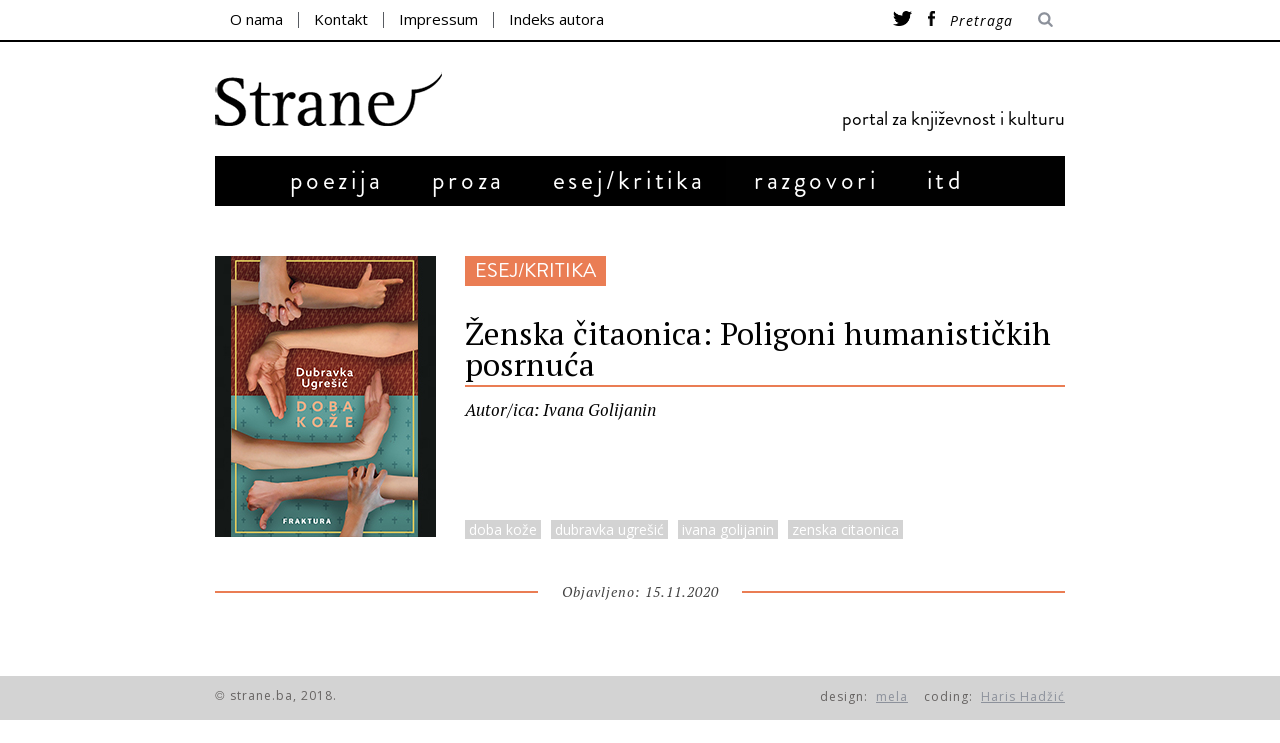

--- FILE ---
content_type: text/html; charset=UTF-8
request_url: https://strane.ba/zenska-citaonica-poligoni-humanistickih-posrnuca/
body_size: 46712
content:

<!DOCTYPE html>
<!--[if lt IE 9]><html lang="hr" class="oldie"><![endif]-->
<!--[if !(IE)]><!--><html lang="hr"><!--<![endif]-->
<head>
    <meta charset="UTF-8" />
    <title>Ženska čitaonica: Poligoni humanističkih posrnuća | Strane</title>

 <!-- Meta Viewport -->
 <meta name="viewport" content="width=device-width, initial-scale=1.0">

 <link rel="shortcut icon" href="http://strane.strane.ba/wp-content/uploads/2014/09/strelica.jpg" />
<link rel="apple-touch-icon-precomposed" href="https://strane.ba/wp-content/themes/strane/images/retina-favicon.png" />

<style>
#wpadminbar #wp-admin-bar-wsm_top_button .ab-icon:before {
	content: "\f239";
	color: #FF9800;
	top: 3px;
}
</style><meta name='robots' content='max-image-preview:large' />
<link rel='dns-prefetch' href='//ajax.googleapis.com' />
<link rel='dns-prefetch' href='//fonts.googleapis.com' />
<link rel="alternate" type="application/rss+xml" title="Strane &raquo; Kanal" href="https://strane.ba/feed/" />
<link rel="alternate" type="application/rss+xml" title="Strane &raquo; Kanal komentara" href="https://strane.ba/comments/feed/" />
<link rel="alternate" type="application/rss+xml" title="Strane &raquo; Ženska čitaonica: Poligoni humanističkih posrnuća Kanal komentara" href="https://strane.ba/zenska-citaonica-poligoni-humanistickih-posrnuca/feed/" />
<script type="text/javascript">
/* <![CDATA[ */
window._wpemojiSettings = {"baseUrl":"https:\/\/s.w.org\/images\/core\/emoji\/15.0.3\/72x72\/","ext":".png","svgUrl":"https:\/\/s.w.org\/images\/core\/emoji\/15.0.3\/svg\/","svgExt":".svg","source":{"concatemoji":"https:\/\/strane.ba\/wp-includes\/js\/wp-emoji-release.min.js?ver=6.6.4"}};
/*! This file is auto-generated */
!function(i,n){var o,s,e;function c(e){try{var t={supportTests:e,timestamp:(new Date).valueOf()};sessionStorage.setItem(o,JSON.stringify(t))}catch(e){}}function p(e,t,n){e.clearRect(0,0,e.canvas.width,e.canvas.height),e.fillText(t,0,0);var t=new Uint32Array(e.getImageData(0,0,e.canvas.width,e.canvas.height).data),r=(e.clearRect(0,0,e.canvas.width,e.canvas.height),e.fillText(n,0,0),new Uint32Array(e.getImageData(0,0,e.canvas.width,e.canvas.height).data));return t.every(function(e,t){return e===r[t]})}function u(e,t,n){switch(t){case"flag":return n(e,"\ud83c\udff3\ufe0f\u200d\u26a7\ufe0f","\ud83c\udff3\ufe0f\u200b\u26a7\ufe0f")?!1:!n(e,"\ud83c\uddfa\ud83c\uddf3","\ud83c\uddfa\u200b\ud83c\uddf3")&&!n(e,"\ud83c\udff4\udb40\udc67\udb40\udc62\udb40\udc65\udb40\udc6e\udb40\udc67\udb40\udc7f","\ud83c\udff4\u200b\udb40\udc67\u200b\udb40\udc62\u200b\udb40\udc65\u200b\udb40\udc6e\u200b\udb40\udc67\u200b\udb40\udc7f");case"emoji":return!n(e,"\ud83d\udc26\u200d\u2b1b","\ud83d\udc26\u200b\u2b1b")}return!1}function f(e,t,n){var r="undefined"!=typeof WorkerGlobalScope&&self instanceof WorkerGlobalScope?new OffscreenCanvas(300,150):i.createElement("canvas"),a=r.getContext("2d",{willReadFrequently:!0}),o=(a.textBaseline="top",a.font="600 32px Arial",{});return e.forEach(function(e){o[e]=t(a,e,n)}),o}function t(e){var t=i.createElement("script");t.src=e,t.defer=!0,i.head.appendChild(t)}"undefined"!=typeof Promise&&(o="wpEmojiSettingsSupports",s=["flag","emoji"],n.supports={everything:!0,everythingExceptFlag:!0},e=new Promise(function(e){i.addEventListener("DOMContentLoaded",e,{once:!0})}),new Promise(function(t){var n=function(){try{var e=JSON.parse(sessionStorage.getItem(o));if("object"==typeof e&&"number"==typeof e.timestamp&&(new Date).valueOf()<e.timestamp+604800&&"object"==typeof e.supportTests)return e.supportTests}catch(e){}return null}();if(!n){if("undefined"!=typeof Worker&&"undefined"!=typeof OffscreenCanvas&&"undefined"!=typeof URL&&URL.createObjectURL&&"undefined"!=typeof Blob)try{var e="postMessage("+f.toString()+"("+[JSON.stringify(s),u.toString(),p.toString()].join(",")+"));",r=new Blob([e],{type:"text/javascript"}),a=new Worker(URL.createObjectURL(r),{name:"wpTestEmojiSupports"});return void(a.onmessage=function(e){c(n=e.data),a.terminate(),t(n)})}catch(e){}c(n=f(s,u,p))}t(n)}).then(function(e){for(var t in e)n.supports[t]=e[t],n.supports.everything=n.supports.everything&&n.supports[t],"flag"!==t&&(n.supports.everythingExceptFlag=n.supports.everythingExceptFlag&&n.supports[t]);n.supports.everythingExceptFlag=n.supports.everythingExceptFlag&&!n.supports.flag,n.DOMReady=!1,n.readyCallback=function(){n.DOMReady=!0}}).then(function(){return e}).then(function(){var e;n.supports.everything||(n.readyCallback(),(e=n.source||{}).concatemoji?t(e.concatemoji):e.wpemoji&&e.twemoji&&(t(e.twemoji),t(e.wpemoji)))}))}((window,document),window._wpemojiSettings);
/* ]]> */
</script>
<style id='wp-emoji-styles-inline-css' type='text/css'>

	img.wp-smiley, img.emoji {
		display: inline !important;
		border: none !important;
		box-shadow: none !important;
		height: 1em !important;
		width: 1em !important;
		margin: 0 0.07em !important;
		vertical-align: -0.1em !important;
		background: none !important;
		padding: 0 !important;
	}
</style>
<link rel='stylesheet' id='wp-block-library-css' href='https://strane.ba/wp-includes/css/dist/block-library/style.min.css?ver=6.6.4' type='text/css' media='all' />
<style id='classic-theme-styles-inline-css' type='text/css'>
/*! This file is auto-generated */
.wp-block-button__link{color:#fff;background-color:#32373c;border-radius:9999px;box-shadow:none;text-decoration:none;padding:calc(.667em + 2px) calc(1.333em + 2px);font-size:1.125em}.wp-block-file__button{background:#32373c;color:#fff;text-decoration:none}
</style>
<style id='global-styles-inline-css' type='text/css'>
:root{--wp--preset--aspect-ratio--square: 1;--wp--preset--aspect-ratio--4-3: 4/3;--wp--preset--aspect-ratio--3-4: 3/4;--wp--preset--aspect-ratio--3-2: 3/2;--wp--preset--aspect-ratio--2-3: 2/3;--wp--preset--aspect-ratio--16-9: 16/9;--wp--preset--aspect-ratio--9-16: 9/16;--wp--preset--color--black: #000000;--wp--preset--color--cyan-bluish-gray: #abb8c3;--wp--preset--color--white: #ffffff;--wp--preset--color--pale-pink: #f78da7;--wp--preset--color--vivid-red: #cf2e2e;--wp--preset--color--luminous-vivid-orange: #ff6900;--wp--preset--color--luminous-vivid-amber: #fcb900;--wp--preset--color--light-green-cyan: #7bdcb5;--wp--preset--color--vivid-green-cyan: #00d084;--wp--preset--color--pale-cyan-blue: #8ed1fc;--wp--preset--color--vivid-cyan-blue: #0693e3;--wp--preset--color--vivid-purple: #9b51e0;--wp--preset--gradient--vivid-cyan-blue-to-vivid-purple: linear-gradient(135deg,rgba(6,147,227,1) 0%,rgb(155,81,224) 100%);--wp--preset--gradient--light-green-cyan-to-vivid-green-cyan: linear-gradient(135deg,rgb(122,220,180) 0%,rgb(0,208,130) 100%);--wp--preset--gradient--luminous-vivid-amber-to-luminous-vivid-orange: linear-gradient(135deg,rgba(252,185,0,1) 0%,rgba(255,105,0,1) 100%);--wp--preset--gradient--luminous-vivid-orange-to-vivid-red: linear-gradient(135deg,rgba(255,105,0,1) 0%,rgb(207,46,46) 100%);--wp--preset--gradient--very-light-gray-to-cyan-bluish-gray: linear-gradient(135deg,rgb(238,238,238) 0%,rgb(169,184,195) 100%);--wp--preset--gradient--cool-to-warm-spectrum: linear-gradient(135deg,rgb(74,234,220) 0%,rgb(151,120,209) 20%,rgb(207,42,186) 40%,rgb(238,44,130) 60%,rgb(251,105,98) 80%,rgb(254,248,76) 100%);--wp--preset--gradient--blush-light-purple: linear-gradient(135deg,rgb(255,206,236) 0%,rgb(152,150,240) 100%);--wp--preset--gradient--blush-bordeaux: linear-gradient(135deg,rgb(254,205,165) 0%,rgb(254,45,45) 50%,rgb(107,0,62) 100%);--wp--preset--gradient--luminous-dusk: linear-gradient(135deg,rgb(255,203,112) 0%,rgb(199,81,192) 50%,rgb(65,88,208) 100%);--wp--preset--gradient--pale-ocean: linear-gradient(135deg,rgb(255,245,203) 0%,rgb(182,227,212) 50%,rgb(51,167,181) 100%);--wp--preset--gradient--electric-grass: linear-gradient(135deg,rgb(202,248,128) 0%,rgb(113,206,126) 100%);--wp--preset--gradient--midnight: linear-gradient(135deg,rgb(2,3,129) 0%,rgb(40,116,252) 100%);--wp--preset--font-size--small: 13px;--wp--preset--font-size--medium: 20px;--wp--preset--font-size--large: 36px;--wp--preset--font-size--x-large: 42px;--wp--preset--spacing--20: 0.44rem;--wp--preset--spacing--30: 0.67rem;--wp--preset--spacing--40: 1rem;--wp--preset--spacing--50: 1.5rem;--wp--preset--spacing--60: 2.25rem;--wp--preset--spacing--70: 3.38rem;--wp--preset--spacing--80: 5.06rem;--wp--preset--shadow--natural: 6px 6px 9px rgba(0, 0, 0, 0.2);--wp--preset--shadow--deep: 12px 12px 50px rgba(0, 0, 0, 0.4);--wp--preset--shadow--sharp: 6px 6px 0px rgba(0, 0, 0, 0.2);--wp--preset--shadow--outlined: 6px 6px 0px -3px rgba(255, 255, 255, 1), 6px 6px rgba(0, 0, 0, 1);--wp--preset--shadow--crisp: 6px 6px 0px rgba(0, 0, 0, 1);}:where(.is-layout-flex){gap: 0.5em;}:where(.is-layout-grid){gap: 0.5em;}body .is-layout-flex{display: flex;}.is-layout-flex{flex-wrap: wrap;align-items: center;}.is-layout-flex > :is(*, div){margin: 0;}body .is-layout-grid{display: grid;}.is-layout-grid > :is(*, div){margin: 0;}:where(.wp-block-columns.is-layout-flex){gap: 2em;}:where(.wp-block-columns.is-layout-grid){gap: 2em;}:where(.wp-block-post-template.is-layout-flex){gap: 1.25em;}:where(.wp-block-post-template.is-layout-grid){gap: 1.25em;}.has-black-color{color: var(--wp--preset--color--black) !important;}.has-cyan-bluish-gray-color{color: var(--wp--preset--color--cyan-bluish-gray) !important;}.has-white-color{color: var(--wp--preset--color--white) !important;}.has-pale-pink-color{color: var(--wp--preset--color--pale-pink) !important;}.has-vivid-red-color{color: var(--wp--preset--color--vivid-red) !important;}.has-luminous-vivid-orange-color{color: var(--wp--preset--color--luminous-vivid-orange) !important;}.has-luminous-vivid-amber-color{color: var(--wp--preset--color--luminous-vivid-amber) !important;}.has-light-green-cyan-color{color: var(--wp--preset--color--light-green-cyan) !important;}.has-vivid-green-cyan-color{color: var(--wp--preset--color--vivid-green-cyan) !important;}.has-pale-cyan-blue-color{color: var(--wp--preset--color--pale-cyan-blue) !important;}.has-vivid-cyan-blue-color{color: var(--wp--preset--color--vivid-cyan-blue) !important;}.has-vivid-purple-color{color: var(--wp--preset--color--vivid-purple) !important;}.has-black-background-color{background-color: var(--wp--preset--color--black) !important;}.has-cyan-bluish-gray-background-color{background-color: var(--wp--preset--color--cyan-bluish-gray) !important;}.has-white-background-color{background-color: var(--wp--preset--color--white) !important;}.has-pale-pink-background-color{background-color: var(--wp--preset--color--pale-pink) !important;}.has-vivid-red-background-color{background-color: var(--wp--preset--color--vivid-red) !important;}.has-luminous-vivid-orange-background-color{background-color: var(--wp--preset--color--luminous-vivid-orange) !important;}.has-luminous-vivid-amber-background-color{background-color: var(--wp--preset--color--luminous-vivid-amber) !important;}.has-light-green-cyan-background-color{background-color: var(--wp--preset--color--light-green-cyan) !important;}.has-vivid-green-cyan-background-color{background-color: var(--wp--preset--color--vivid-green-cyan) !important;}.has-pale-cyan-blue-background-color{background-color: var(--wp--preset--color--pale-cyan-blue) !important;}.has-vivid-cyan-blue-background-color{background-color: var(--wp--preset--color--vivid-cyan-blue) !important;}.has-vivid-purple-background-color{background-color: var(--wp--preset--color--vivid-purple) !important;}.has-black-border-color{border-color: var(--wp--preset--color--black) !important;}.has-cyan-bluish-gray-border-color{border-color: var(--wp--preset--color--cyan-bluish-gray) !important;}.has-white-border-color{border-color: var(--wp--preset--color--white) !important;}.has-pale-pink-border-color{border-color: var(--wp--preset--color--pale-pink) !important;}.has-vivid-red-border-color{border-color: var(--wp--preset--color--vivid-red) !important;}.has-luminous-vivid-orange-border-color{border-color: var(--wp--preset--color--luminous-vivid-orange) !important;}.has-luminous-vivid-amber-border-color{border-color: var(--wp--preset--color--luminous-vivid-amber) !important;}.has-light-green-cyan-border-color{border-color: var(--wp--preset--color--light-green-cyan) !important;}.has-vivid-green-cyan-border-color{border-color: var(--wp--preset--color--vivid-green-cyan) !important;}.has-pale-cyan-blue-border-color{border-color: var(--wp--preset--color--pale-cyan-blue) !important;}.has-vivid-cyan-blue-border-color{border-color: var(--wp--preset--color--vivid-cyan-blue) !important;}.has-vivid-purple-border-color{border-color: var(--wp--preset--color--vivid-purple) !important;}.has-vivid-cyan-blue-to-vivid-purple-gradient-background{background: var(--wp--preset--gradient--vivid-cyan-blue-to-vivid-purple) !important;}.has-light-green-cyan-to-vivid-green-cyan-gradient-background{background: var(--wp--preset--gradient--light-green-cyan-to-vivid-green-cyan) !important;}.has-luminous-vivid-amber-to-luminous-vivid-orange-gradient-background{background: var(--wp--preset--gradient--luminous-vivid-amber-to-luminous-vivid-orange) !important;}.has-luminous-vivid-orange-to-vivid-red-gradient-background{background: var(--wp--preset--gradient--luminous-vivid-orange-to-vivid-red) !important;}.has-very-light-gray-to-cyan-bluish-gray-gradient-background{background: var(--wp--preset--gradient--very-light-gray-to-cyan-bluish-gray) !important;}.has-cool-to-warm-spectrum-gradient-background{background: var(--wp--preset--gradient--cool-to-warm-spectrum) !important;}.has-blush-light-purple-gradient-background{background: var(--wp--preset--gradient--blush-light-purple) !important;}.has-blush-bordeaux-gradient-background{background: var(--wp--preset--gradient--blush-bordeaux) !important;}.has-luminous-dusk-gradient-background{background: var(--wp--preset--gradient--luminous-dusk) !important;}.has-pale-ocean-gradient-background{background: var(--wp--preset--gradient--pale-ocean) !important;}.has-electric-grass-gradient-background{background: var(--wp--preset--gradient--electric-grass) !important;}.has-midnight-gradient-background{background: var(--wp--preset--gradient--midnight) !important;}.has-small-font-size{font-size: var(--wp--preset--font-size--small) !important;}.has-medium-font-size{font-size: var(--wp--preset--font-size--medium) !important;}.has-large-font-size{font-size: var(--wp--preset--font-size--large) !important;}.has-x-large-font-size{font-size: var(--wp--preset--font-size--x-large) !important;}
:where(.wp-block-post-template.is-layout-flex){gap: 1.25em;}:where(.wp-block-post-template.is-layout-grid){gap: 1.25em;}
:where(.wp-block-columns.is-layout-flex){gap: 2em;}:where(.wp-block-columns.is-layout-grid){gap: 2em;}
:root :where(.wp-block-pullquote){font-size: 1.5em;line-height: 1.6;}
</style>
<link rel='stylesheet' id='searchandfilter-css' href='https://strane.ba/wp-content/plugins/search-filter/style.css?ver=1' type='text/css' media='all' />
<link rel='stylesheet' id='wsm-style-css' href='https://strane.ba/wp-content/plugins/wordpress-stats-manager-pro/css/style.css?ver=1.2' type='text/css' media='all' />
<link rel='stylesheet' id='framework-css' href='https://strane.ba/wp-content/themes/strane/css/framework.css?ver=6.6.4' type='text/css' media='all' />
<link rel='stylesheet' id='icons-css' href='https://strane.ba/wp-content/themes/strane/css/icons.css?ver=6.6.4' type='text/css' media='all' />
<link rel='stylesheet' id='main-style-css' href='https://strane.ba/wp-content/themes/strane/style.css?ver=6.6.4' type='text/css' media='all' />
<link rel='stylesheet' id='google-fonts-css' href='https://fonts.googleapis.com/css?family=Lato%3A300%2C300italic%2C400%2C400italic%2C700%2C700italic%2C900%2C900italic%7COswald%3A300%2C300italic%2C400%2C400italic%2C700%2C700italic%2C900%2C900italic%27+rel%3D%27stylesheet%27+type%3D%27text%2Fcss&#038;ver=6.6.4' type='text/css' media='all' />
<link rel='stylesheet' id='cyclone-template-style-dark-0-css' href='https://strane.ba/wp-content/plugins/cyclone-slider/templates/dark/style.css?ver=3.2.0' type='text/css' media='all' />
<link rel='stylesheet' id='cyclone-template-style-default-0-css' href='https://strane.ba/wp-content/plugins/cyclone-slider/templates/default/style.css?ver=3.2.0' type='text/css' media='all' />
<link rel='stylesheet' id='cyclone-template-style-standard-0-css' href='https://strane.ba/wp-content/plugins/cyclone-slider/templates/standard/style.css?ver=3.2.0' type='text/css' media='all' />
<link rel='stylesheet' id='cyclone-template-style-thumbnails-0-css' href='https://strane.ba/wp-content/plugins/cyclone-slider/templates/thumbnails/style.css?ver=3.2.0' type='text/css' media='all' />
<script type="text/javascript" src="https://ajax.googleapis.com/ajax/libs/jquery/1.7.1/jquery.min.js" id="jquery-js"></script>
<script type="text/javascript" id="wsm-custom-front-js-js-extra">
/* <![CDATA[ */
var wsm_ajax = "https:\/\/strane.ba\/wp-admin\/admin-ajax.php";
/* ]]> */
</script>
<script type="text/javascript" src="https://strane.ba/wp-content/plugins/wordpress-stats-manager-pro/js/custom_front_js.js?ver=6.6.4" id="wsm-custom-front-js-js"></script>
<link rel="https://api.w.org/" href="https://strane.ba/wp-json/" /><link rel="alternate" title="JSON" type="application/json" href="https://strane.ba/wp-json/wp/v2/posts/23723" /><link rel="EditURI" type="application/rsd+xml" title="RSD" href="https://strane.ba/xmlrpc.php?rsd" />
<meta name="generator" content="WordPress 6.6.4" />
<link rel="canonical" href="https://strane.ba/zenska-citaonica-poligoni-humanistickih-posrnuca/" />
<link rel='shortlink' href='https://strane.ba/?p=23723' />
<link rel="alternate" title="oEmbed (JSON)" type="application/json+oembed" href="https://strane.ba/wp-json/oembed/1.0/embed?url=https%3A%2F%2Fstrane.ba%2Fzenska-citaonica-poligoni-humanistickih-posrnuca%2F" />
<link rel="alternate" title="oEmbed (XML)" type="text/xml+oembed" href="https://strane.ba/wp-json/oembed/1.0/embed?url=https%3A%2F%2Fstrane.ba%2Fzenska-citaonica-poligoni-humanistickih-posrnuca%2F&#038;format=xml" />
<!-- Wordpress Stats Manager -->
    <script type="text/javascript">
          var _wsm = _wsm || [];
           _wsm.push(['trackPageView']);
           _wsm.push(['enableLinkTracking']);
           _wsm.push(['enableHeartBeatTimer']);
          (function() {
            var u="https://strane.ba/wp-content/plugins/wordpress-stats-manager-pro/";
            _wsm.push(['setUrlReferrer', ""]);
            _wsm.push(['setTrackerUrl',"https://strane.ba/?wmcAction=wmcTrack"]);
            _wsm.push(['setSiteId', "1"]);
            _wsm.push(['setPageId', "23723"]);
            _wsm.push(['setWpUserId', "0"]);           
            var d=document, g=d.createElement('script'), s=d.getElementsByTagName('script')[0];
            g.type='text/javascript'; g.async=true; g.defer=true; g.src=u+'js/wsm_new.js?v=1.1'; s.parentNode.insertBefore(g,s);
			
          })();
    </script>
    <!-- End Wordpress Stats Manager Code --><style>
/* Theme Options Styling */
body {font-family:'Lato', Arial, Verdana, 'Helvetica Neue', Helvetica, sans-serif;}
h1, h2, h3, h4, h5, h6, .tagline, .sub-title, .menu a, .widget_pages, .widget_categories, .entry-meta, .entry-note, .read-more, #submit, .single .entry-content p:first-child:first-letter, input#s, .widget_ti-about-site p, .comments .vcard, #respond label, .copyright, #wp-calendar tbody, .latest-reviews i, .score-box .total {font-family: 'Oswald', Arial, Verdana, 'Helvetica Neue', Helvetica, sans-serif; font-weight:400;}
.sub-menu ul li a:hover, .secondary-menu a:hover, .secondary-menu .current_page_item > a, .top-strip nav > ul > li:hover > a, .footer-sidebar .widget h3, .footer-sidebar .tweetList li i {color:#111111 !important;}
#masthead .main-menu > ul > li.sub-hover > a:after{border-color:transparent transparent #111111;}
#masthead .main-menu > ul > li{font-size:18px;}
#masthead .main-menu .sub-menu{border-top-color:#111111;}
.widget_ti_most_commented span i:after{border-top-color:#111111;border-left-color:#111111;}
.entry-image, .page-numbers .current, .link-pages span, .score-line span, .widget_ti_most_commented span {background-color:#111111;}
::selection {background-color:#111111;}
::-moz-selection {background-color:#111111;}
</style>

<script type="text/javascript">
    jQuery(document).ready(function($){
        // Get current url
        // Select an a element that has the matching href and apply a class of 'active'. Also prepend a - to the content of the link
        var url = window.location.href;
        $('#menu-item-40 a[href="'+url+'"]').addClass('current_page_item');
    });
</script>
<link href='https://fonts.googleapis.com/css?family=PT+Serif:400,700,400italic,700italic&subset=latin,latin-ext' rel='stylesheet' type='text/css'>

<script type= text/javascript>
    $(document).ready(function(){
        $("#cssmenu li").hover(function() {

        }, function() {
            $('a[href^="'+document.location+'"]').parent().addClass("aktivan").removeClass("aktivan");
        });
    });
</script>
<link href='https://fonts.googleapis.com/css?family=Open+Sans:400italic,400&subset=latin,latin-ext' rel='stylesheet' type='text/css'>
<script src="https://strane.ba/wp-content/themes/strane/menu.js"></script>

<meta property="og:title" content="Ženska čitaonica: Poligoni humanističkih posrnuća">
<meta property="og:url" content="https://strane.ba/zenska-citaonica-poligoni-humanistickih-posrnuca/">

    <meta property="og:image" content="https://strane.ba/wp-content/uploads/2020/11/dubravka-ugrešić.jpg">
	
</head>

<body class="post-template-default single single-post postid-23723 single-format-standard">

    <div id="outer-wrap">
        <div id="inner-wrap">

            <div id="pageslide">
                <a id="close-pageslide" href="#top"><i class="icon-remove-sign"></i></a>
            </div>

            <header id="masthead" role="banner" class="clearfix">

                <div class="top-strip">
                    <div class="wrapper clearfix">



                        
<form method="get" id="searchform" action="https://strane.ba/" role="search">
	<input type="text" name="s" id="s" value="Pretraga" onfocus="if(this.value=='Pretraga')this.value='';" onblur="if(this.value=='')this.value='Pretraga';" />
    <button type="submit">
    	<i class="icon-search"></i>
    </button>
</form>
                        <a id="open-pageslide" href="#pageslide"><i class="icon-menu"></i></a>

                        <nav class="secondary-menu"><ul id="secondary-nav" class="menu"><li id="menu-item-189" class="menu-item menu-item-type-post_type menu-item-object-page menu-item-189"><a href="https://strane.ba/o-nama/">O nama</a></li>
<li id="menu-item-190" class="menu-item menu-item-type-post_type menu-item-object-page menu-item-190"><a href="https://strane.ba/kontakt/">Kontakt</a></li>
<li id="menu-item-257" class="menu-item menu-item-type-post_type menu-item-object-page menu-item-257"><a href="https://strane.ba/impressum/">Impressum</a></li>
<li id="menu-item-240" class="menu-item menu-item-type-post_type menu-item-object-page menu-item-240"><a href="https://strane.ba/indeks-autora/">Indeks autora</a></li>
</ul></nav>                       <div id="socijalne-ikone">
                        <a href="https://twitter.com/portalstrane"><img src="http://strane.ba/wp-content/uploads/2014/11/twitter.png"></a>
                        <a href="https://www.facebook.com/pages/Portal-Strane/304782856394521?fref=ts"><img src="http://strane.ba/wp-content/uploads/2014/11/facebook.png"></a>
                    </div>
                </div>

            </div>

            <div class="wrapper">

                <div id="branding" class="animated">
                    <!-- Logo -->
                                        <a class="logo" href="https://strane.ba/">
                        <img src="http://strane.ba/wp-content/uploads/2018/04/logo-pravi.png" alt="Strane - portal za književnost i kulturu" title="Strane - portal za književnost i kulturu" />
                    </a>
                    <!-- Kraj Logo -->

                                            <span class="tagline">
                            portal za književnost i kulturu                        </span>
                                            </div>

                    <nav class="animated main-menu"><ul id="main-nav" class="menu"><li id="menu-item-152" class="glavni poezija menu-item menu-item-type-post_type menu-item-object-page"><a href="https://strane.ba/poezija/">poezija</a></li>
<li id="menu-item-153" class="glavni proza menu-item menu-item-type-post_type menu-item-object-page"><a href="https://strane.ba/proza/">proza</a></li>
<li id="menu-item-144" class="glavni esej menu-item menu-item-type-post_type menu-item-object-page"><a href="https://strane.ba/esejkritika/">esej/kritika</a></li>
<li id="menu-item-147" class="glavni razgovori menu-item menu-item-type-post_type menu-item-object-page"><a href="https://strane.ba/razgovori/">razgovori</a></li>
<li id="menu-item-112" class="glavni itd menu-item menu-item-type-post_type menu-item-object-page"><a href="https://strane.ba/itd/">itd</a></li>
</ul></nav>
               </div>
           </header>
		<div id="sadrzaj">
    <section id="content" role="main" class="clearfix animated">

	           
      <article id="post-23723" >
      
      
      <div class="glava">
<div class="slika">
            <a href="https://strane.ba/zenska-citaonica-poligoni-humanistickih-posrnuca/" title="Ženska čitaonica: Poligoni humanističkih posrnuća"><img width="221" height="281" src="https://strane.ba/wp-content/uploads/2020/11/dubravka-ugrešić.jpg" class="attachment-masonry-size size-masonry-size wp-post-image" alt="" decoding="async" fetchpriority="high" /></a>
        </div>
        
        <div id="nosacnaslova">
        <div class="post-23723 post type-post status-publish format-standard has-post-thumbnail hentry category-esej-kritika tag-doba-koze tag-dubravka-ugresic tag-ivana-golijanin tag-zenska-citaonica" class="kategorija" ><a href="https://strane.ba/kategorija/esej-kritika/" >esej/kritika</a></div>
        <div class="naslovclanka naslovclanka-esej-kritika  " >
        <h1 class="naslov">Ženska čitaonica: Poligoni humanističkih posrnuća</h1>
        </div>
        <div class="autor">
        <a href="https://strane.ba/author/ivanagolijanin/">Autor/ica:&nbsp;Ivana Golijanin </a>
        </div>
        <div id="tags-box"><a href="https://strane.ba/oznaka/doba-koze/" rel="tag">doba kože</a><a href="https://strane.ba/oznaka/dubravka-ugresic/" rel="tag">dubravka ugrešić</a><a href="https://strane.ba/oznaka/ivana-golijanin/" rel="tag">ivana golijanin</a><a href="https://strane.ba/oznaka/zenska-citaonica/" rel="tag">zenska citaonica</a></div></div>        </div>
       
      </div>
      
      
      
      
      
        <header class="entry-header wrapper">
            
            <div class="vrijeme">
               
               <span class="esej-kritika  ">Objavljeno: 15.11.2020</span>
            </div>
            
            
            
        </header>

        

        
        <div class="wrapper">
        
                        
                
			               
            
                <div class="single-box clearfix entry-content">
			
                	<p>&nbsp;</p>
<p>&nbsp;</p>
<p><em>(&#8220;Doba kože&#8221;, </em>Dubravka Ugrešić, <em>Fraktura, </em>2019.)</p>
<p>&nbsp;</p>
<p>Postoji jedno mjesto u knjizi Predavanja o lošem ukusu Milivoja Solara na kojem piše kako je ideologija glavni krivac lošeg ukusa tokom cjelokupne epohe modernizma. Ova je misao vrlo korisna u interpretaciji atmosfere knjige eseja <em>Doba kože</em>, posljednoj objavljenoj knjizi Dubravke Ugrešić. U njoj je sakupljeno i uglavnom hronološki poredano, kako je istaknuto u autorskoj napomeni, šesnaest eseja čije su osnovne preokupacije usko vezane za kulturne, književne i ideološke matrice kako jedne države tako i čovječanstva. Ugrešić se, kao i u svom ukupnom književnom stvaralaštvu, pokazuje kao izvrsna analitičarka simptoma različitih sociokulturnih bolesti, a ideologija (po)ostaje ne samo krivac za loš ukus, nego se odsustvo ideološke emancipacije zadržava na svim poljima i u periodu koji je došao nakon modernizma.</p>
<p>Ova knjiga eseja reflektuje neke od njenih misli prisutnih i u <em>Kulturi laži, Napadu na minibar </em>ali i u romanu <em>Lisica.</em> Riječ je o seciranju popularne kulture kroz nizove retoričkih pitanja, propitivanju egzila i (ne)mjesta koje azilanti imaju, progonstvu i otporu te, na kraju, pokušaju da se objasni kakvu ulogu ima književnost u svijetu deficita umjetničke imaginacije i neskrivenih derivata fašizma.</p>
<p>Iako danas izgleda kao da su ljudi slobodni da sami biraju pravac vlastitog života, <em>Doba kože </em>nam govori kako smo ipak nemoćni kada je riječ o definitivnoj propasti svih naših sistema – etičkih i demokratskih, dakle etičkih, uopšte uzev. Svoj upirući kažiprst Ugrešić proteže i do ove knjige a on se, od prve do posljednje teme, pretvara u stameni srednji prst u oko svih negativno markiranih <em>izama </em>koje smo afirmisali u stvarnosti čiji smo dio. Dok ideologija promoviše iluziju vječne sadašnjosti, popularna kultura briše sve granice i <em>nije više jasno što je umjetnost a što zbilja, što je imitacija života a što sam život</em>,<em> i što imitacija imitacije</em> (str. 18), napisaće Ugrešić u eseju <em>Doba kože</em> zatim i naglasiti kako u tom svijetu naša koža odavno nije samo naša, a da se ona uz koju smo se <em>stisli </em>postepeno pretvara u odvratnu lešinu.</p>
<p>Nakon što ustanovi kako je naše doba &#8211; <em>doba kože </em>Dubravka Ugrešić će tu kožu razvlačiti na još dvjesto stranica kako bi nam pokazala da je ona, koja je u isto vrijeme (iz)ranjavana kasnim kapitalizmom, domoljubljem, sociološkim izopačenostima, ipak koža ljudi/zombija koji na svijetu najviše vole sebe i kako je cijela savremena kultura zapravo podij za paradiranje samoljublja. Implikacije digitalnog doba su za Ugrešić sadržane u tome što se život pretvorio u karneval koji traje beskonačno i time izgubio svoju primarnu namjeru – i život i karneval. Takvoj atmosferi autorica suprotstavlja citate koji stoje kao uvod svakom eseju; u pitanju su dijelovi knjige romskih bajki <em>Bože, pretvori me u mrava</em> i pionirske <em>Početnice</em>, priručnika za podučavanje djece i mladih u SFRJ. Oni su podsjetnik na svijet koji ne postoji ili nikada nije bio moguć – svijet različitosti – i prkose ovoj populističkoj stvarnosti.</p>
<p>Ipak, teško je odvojiti se od misli o sveprisutnom ciničnom fatalizmu koji u ovoj knjizi, možda i ponajviše od svih njenih knjiga eseja, reflektuje jednu svijest o tome kako smo došli do izvjesnog kraja: <em>don&#8217;t take it personal</em>, kao što stoji u naslovu jednog eseja, čin je koji moramo priuštiti sebi u trenutku kad svi smetaju svima, ako želimo preživjeti rat sviju protiv svih koji je, ako je vjerovati Dubravki Ugrešić, tu i traje.</p>
<p>Zanimljivim, ali i neophodnim se čini naglasiti kako vrijeme u kojem su nastajali eseji iz knjige obuhvata period od 2014. do 2018. godine, pa posredstvom te odrednice možemo pratiti <em>ton </em>kojim se Ugrešić obraća svijetu. On je, od početka do kraja pa čak i u eseju iz 1992. koji nosi naziv <em>Esej koji svome adresatu putuje več četvrt stoljeća, nikako da stigne, a po svemu sudeći i neće</em>, isti sa povremenim blagim iskliznućima ka potpunom očaju autorice koji maskira u prezir prema svijetu i kulturi koja se zove populističkom samo zato što naziv <em>neofašistička</em> nije korektan, iako je posve prikladan.</p>
<p>Dubravka Ugrešić misli i istražuje zatim i prezentuje sve prikupljene dokaze za svoje tvrdnje. Ipak, njeni nekada teško uhvatljivi, premda pojedinačno vrlo jasni „skokovi“ pri odabiru primjera za opisivanje nekog kulturnog fenomena (od Isaka Babelja do <em>senzorne proze</em>), mogu nam se činiti nezgrapni te, u najboljem i najispravnijem slučaju, nebrojeno mnogo puta ponovljeni. Ugrešić, naravno, ne ponavlja doslovno vlastite primjere, već su oni koje koristi u službi prezentovanja dokaza za teme kojima se bavi decenijama – egzil, nove književne prakse, proizvodi popularne kulture i tehnološki napredak uopšte. Naslovni esej sadrži nekolicinu misli o Lenjinovim balzamerima, tattoo majstorima iz Amsterdama i krupnijoj ženi iz zagrebačkog tramvaja i autorica ih spaja u jednoj ideji kože kao simbola popularne kulture opterećenog različitim značenjima.</p>
<p><em>Ljudi su velika nesreća</em>, naslov je jednog u nizu eseja i upravo on označava smisao koji Ugrešić nudi vlastitom interpretacijom politike, književnosti, filma, egzila i popularne kulture, uopšte. Ona nam pokazuje kako je ideja da u vremenima slobodnog izbora sve možemo kontrolisati zapravo stvorila jednu atmosferu sveprisutnog haosa; on nije niti dobar niti nužno loš ali ga određuje <u>haotičnost,</u> pa ga je samim time teško obuzdati i njime upravljati – on se prostire od demokratije do loše književnosti i loših ljudi.</p>
<p>Govoreći o književnosti, Ugrešić se u eseju <em>Umjetnici i ubojice </em>eksplicitno obračunava sa trendom prema kojem sve više osuđenih i oslobođenih <em>krimosa </em>utjehu i moralno opravdanje za svoje postupke pronalaze u <u>pisanju</u>: <em>Čini se da ubojicama i krimosima umjetnost služi kao tuš za moralnu dekontaminaciju. Zato je umjetnost tako popularna. Svi bi da se njome moralno properu </em>(str. 131).</p>
<p>Taj antropocentrizam vrišti i odjekuje ovom knjigom, a spisateljica pruža otpor različitim oblicima mizoginije i fašizma te svim represivnim i načelno lošim praksama u kulturi i životu. Kritika lošeg ukusa je u ovoj knjizi predstavljena kao otpor prema odabiru bilo čega što nam je <em>po ukusu</em> – radikalni patriotizam <em>čistog hrvatskog zraka </em>je po mjeri onih koji ispisuju kukaste krstove, govor mržnje i govor ljubavi čini savremenu regionalnu književnost a opšta patrijarhalizacija je ukus postjugoslovenske demokratije.</p>
<p><em>Doba kože </em>je Dubravka Ugrešić <em>at its finest. </em>Ona katalogizuje želje i nesreće, pravi arhiv ljudskih iskustava, a sakupljeni u cjelinu knjige ovi eseji pokazuju kako su kasni kapitalizam, tehnokratija i populizam na čelu sa čovjekom, prekoračili sve granice i kako oni sada više ne umiju da se promijene, preispitaju ili odustanu, već srljaju po starom, naprijed a sve dalje i dublje u ovaj kasni, za njih već možda i prekasni sat.</p>
<p>&nbsp;</p>
<div class="gmail_default"><em>Preuzeto s: <a href="http://penbih.ba/">PEN BiH</a></em></div>
<div></div>
<div class="gmail_default"><em>Funded by the International Relief Fund of the German Federal Foreign Office, the Goethe-Institut, and other partners: <a href="http://www.goethe.de/relieffund" target="_blank" rel="noopener" data-saferedirecturl="https://www.google.com/url?q=http://www.goethe.de/relieffund&amp;source=gmail&amp;ust=1604567273035000&amp;usg=AFQjCNGFeOKBCxIeszFVyIfTPUAAYPkdEQ">www.goethe.de/relieffund</a></em></div>
<p>&nbsp;</p>
<p>&nbsp;</p>

                    					
					
					
                </div>
                
                
                                
                                <div class="podijeli">
            <p>podijeli ovaj tekst</p>
            <a href="http://www.facebook.com/sharer.php?u=https://strane.ba/zenska-citaonica-poligoni-humanistickih-posrnuca/&amp;t=Ženska čitaonica: Poligoni humanističkih posrnuća" target="blank"><img src="http://strane.ba/wp-content/uploads/2014/11/facebook.png"></a>
            <a href="http://twitter.com/home?status=https://strane.ba/zenska-citaonica-poligoni-humanistickih-posrnuca/" target="_blank"><img src="http://strane.ba/wp-content/uploads/2014/11/twitter.png"></a>
            </div>
                
                
                
                                
                                

				

                
                
                
        
                        
            </div><!-- .wrapper -->
        </article>
              
        
	
	
    </section><!-- #content -->
    <div id="zadnje">
    <p class="odistogautora">od istog autora/ice:</p>
    
    	
	
	
             <div class="zadnjeodautora">

             


                       <div class="slika-zadnje"><a href="https://strane.ba/dorde-krajisnik-treba-biti-otporan-na-svaku-vrstu-ogoljavanja-nesto-se-mora-i-sakriti/" rel="prettyPhoto"><img src="https://strane.ba/wp-content/uploads/2025/12/1000045393-150x150.jpg" alt="Đorđe Krajišnik: Treba biti otporan na svaku vrstu ogoljavanja, nešto se mora i sakriti" /></a>
                       </div>

                 
                       <div class="zadnjeodautora-naslov razgovori  "><a href="https://strane.ba/dorde-krajisnik-treba-biti-otporan-na-svaku-vrstu-ogoljavanja-nesto-se-mora-i-sakriti/"><span>Đorđe Krajišnik: Treba biti otporan na svaku vrstu..., </span></a> <span>razgovori  </span>


</div>

			<p class="autornovi">Autor: <a href="https://strane.ba/author/ivanagolijanin/">Ivana Golijanin</a></p>

               </div>

    
             <div class="zadnjeodautora">

             


                       <div class="slika-zadnje"><a href="https://strane.ba/ivana-golijanin-o-jednoj-knjizi/" rel="prettyPhoto"><img src="https://strane.ba/wp-content/uploads/2023/08/ivana-golijanin-150x150.jpg" alt="Ivana Golijanin &#8211; O jednoj knjizi" /></a>
                       </div>

                 
                       <div class="zadnjeodautora-naslov esej-kritika  "><a href="https://strane.ba/ivana-golijanin-o-jednoj-knjizi/"><span>Ivana Golijanin &#8211; O jednoj knjizi, </span></a> <span>esej-kritika  </span>


</div>

			<p class="autornovi">Autor: <a href="https://strane.ba/author/ivanagolijanin/">Ivana Golijanin</a></p>

               </div>

    
             <div class="zadnjeodautora">

             


                       <div class="slika-zadnje"><a href="https://strane.ba/zenska-citaonica-koga-je-jos-briga-za-porodicno-stablo/" rel="prettyPhoto"><img src="https://strane.ba/wp-content/uploads/2022/11/kkkkk-e1667400851561-150x150.png" alt="Ženska čitaonica: Koga je još briga za porodično stablo?" /></a>
                       </div>

                 
                       <div class="zadnjeodautora-naslov esej-kritika  "><a href="https://strane.ba/zenska-citaonica-koga-je-jos-briga-za-porodicno-stablo/"><span>Ženska čitaonica: Koga je još briga za porodično s..., </span></a> <span>esej-kritika  </span>


</div>

			<p class="autornovi">Autor: <a href="https://strane.ba/author/ivanagolijanin/">Ivana Golijanin</a></p>

               </div>

    
             <div class="zadnjeodautora">

             


                       <div class="slika-zadnje"><a href="https://strane.ba/bookstan-on-air-korak-po-korak-do-susreta-s-rumijem/" rel="prettyPhoto"><img src="https://strane.ba/wp-content/uploads/2022/06/golijanin-150x150.jpg" alt="Bookstan on Air: Korak po korak do susreta s Rumijem" /></a>
                       </div>

                 
                       <div class="zadnjeodautora-naslov esej-kritika  "><a href="https://strane.ba/bookstan-on-air-korak-po-korak-do-susreta-s-rumijem/"><span>Bookstan on Air: Korak po korak do susreta s Rumij..., </span></a> <span>esej-kritika  </span>


</div>

			<p class="autornovi">Autor: <a href="https://strane.ba/author/ivanagolijanin/">Ivana Golijanin</a></p>

               </div>

    
    </div>

    <!-- #footer -->

    </div><!-- #inner-wrap -->
</div><!-- #outer-wrap -->

<script type="text/javascript">
        jQuery(function(){
        var arrLiveStats=[];
        var P_PREFIX="wsm";
        jQuery(".if-js-closed").removeClass("if-js-closed").addClass("closed");
                var wsmFnSiteLiveStats=function(){
                           jQuery.ajax({
                               type: "POST",
                               url: wsm_ajaxObject.ajax_url,
                               data: { action: 'liveSiteStats', requests: JSON.stringify(arrLiveStats), r: Math.random() }
                           }).done(function( strResponse ) {
                                if(strResponse!="No"){
                                    arrResponse=JSON.parse(strResponse);
                                    jQuery.each(arrResponse, function(key,value){
                                    
                                        $element= document.getElementById(key);
                                        oldValue=parseInt($element.getAttribute("data-value").replace(/,/g, ""));
                                        diff=parseInt(value.replace(/,/g, ""))-oldValue;
                                        $class="";
                                        
                                        if(diff>=0){
                                            diff="+"+diff;
                                        }else{
                                            $class="wmcRedBack";
                                        }

                                        $element.setAttribute("data-value",value);
                                        $element.innerHTML=diff;
                                        jQuery("#"+key).addClass($class).show().siblings(".wsmH2Number").text(value);
                                        
                                        if(key=="SiteUserOnline")
                                        {
                                            var onlineUserCnt = arrResponse.wsmSiteUserOnline;
                                            if(jQuery("#wsmSiteUserOnline").length)
                                            {
                                                jQuery("#wsmSiteUserOnline").attr("data-value",onlineUserCnt);   jQuery("#wsmSiteUserOnline").next(".wsmH2Number").html("<a target=\"_blank\" href=\"admin.php?page=wsm_traffic&subPage=UsersOnline&subTab=summary\">"+onlineUserCnt+"</a>");
                                            }
                                        }
                                    });
                                    setTimeout(function() {
                                        jQuery(".site_stats_panel .wsmBoxUPDdataTIP").removeClass("wmcRedBack").hide();
                                    }, 1500);
                                }
                           });
                       }
                       if(arrLiveStats.length>0){
                          setInterval(wsmFnSiteLiveStats, 10000);
                       }});
        </script><script type="text/javascript" src="https://strane.ba/wp-includes/js/comment-reply.min.js?ver=6.6.4" id="comment-reply-js" async="async" data-wp-strategy="async"></script>
<script type="text/javascript" src="https://strane.ba/wp-content/themes/strane/js/jquery.flexslider-min.js?ver=2.1" id="flexslider-js"></script>
<script type="text/javascript" src="https://strane.ba/wp-content/themes/strane/js/jquery.caroufredsel.js?ver=6.2.0" id="caroufredsel-js"></script>
<script type="text/javascript" src="https://strane.ba/wp-content/themes/strane/js/jquery.touchSwipe.min.js?ver=1.3.3" id="touchswipe-js"></script>
<script type="text/javascript" src="https://strane.ba/wp-content/themes/strane/js/jquery.assets.js?ver=1.0" id="assets-js"></script>
<script type="text/javascript" src="https://strane.ba/wp-content/themes/strane/js/jquery.custom.js?ver=1.0" id="custom-js"></script>
<script type="text/javascript" src="https://strane.ba/wp-content/plugins/cyclone-slider/libs/cycle2/jquery.cycle2.min.js?ver=3.2.0" id="jquery-cycle2-js"></script>
<script type="text/javascript" src="https://strane.ba/wp-content/plugins/cyclone-slider/libs/cycle2/jquery.cycle2.carousel.min.js?ver=3.2.0" id="jquery-cycle2-carousel-js"></script>
<script type="text/javascript" src="https://strane.ba/wp-content/plugins/cyclone-slider/libs/cycle2/jquery.cycle2.swipe.min.js?ver=3.2.0" id="jquery-cycle2-swipe-js"></script>
<script type="text/javascript" src="https://strane.ba/wp-content/plugins/cyclone-slider/libs/cycle2/jquery.cycle2.tile.min.js?ver=3.2.0" id="jquery-cycle2-tile-js"></script>
<script type="text/javascript" src="https://strane.ba/wp-content/plugins/cyclone-slider/libs/cycle2/jquery.cycle2.video.min.js?ver=3.2.0" id="jquery-cycle2-video-js"></script>
<script type="text/javascript" src="https://strane.ba/wp-content/plugins/cyclone-slider/templates/dark/script.js?ver=3.2.0" id="cyclone-template-script-dark-0-js"></script>
<script type="text/javascript" src="https://strane.ba/wp-content/plugins/cyclone-slider/templates/thumbnails/script.js?ver=3.2.0" id="cyclone-template-script-thumbnails-0-js"></script>
<script type="text/javascript" src="https://strane.ba/wp-content/plugins/cyclone-slider/libs/vimeo-player-js/player.js?ver=3.2.0" id="vimeo-player-js-js"></script>
<script type="text/javascript" src="https://strane.ba/wp-content/plugins/cyclone-slider/js/client.js?ver=3.2.0" id="cyclone-client-js"></script>
<footer id="footer" >

        

        <div class="copyright">
            <div class="wrapper">
            	<p>&copy; strane.ba, 2018.</p> <p style="float:right;">design: &nbsp;<a href="https://www.behance.net/melanela">mela</a>&nbsp; &nbsp; coding: &nbsp;<a href="https://www.facebook.com/heroj154">Haris Hadžić</a> </p>
            </div>
        </div>

    </footer>
</body>
</html>
